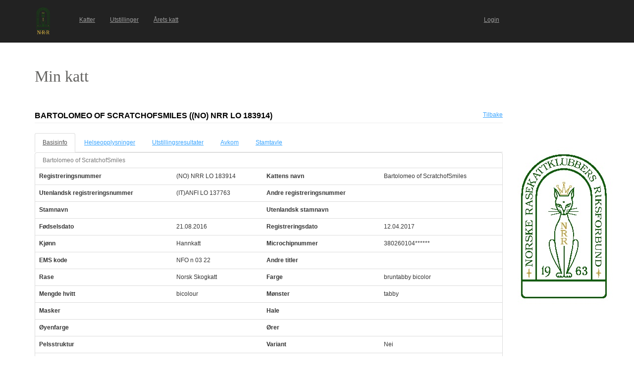

--- FILE ---
content_type: text/html; charset=utf-8
request_url: https://katt.nrr.no/Katter/perusnaytto_kissa.aspx?id=146692&returnUrl=perusnaytto_kissa.aspx?id=158478
body_size: 86526
content:


<!DOCTYPE html>

<html lang="en" translate="no">
<head><link href="App_Themes/Default/Default.css" type="text/css" rel="stylesheet" /><meta charset="utf-8" name="viewport" content="width=device-width, initial-scale=1.0" /><title>
	Min katt
</title><script src="/Katter/bundles/modernizr?v=inCVuEFe6J4Q07A0AcRsbJic_UE5MwpRMNGcOtk94TE1"></script>
<link href="/Katter/Content/css?v=NAdJiCAdEHGkvAyhISGtrHuwWK503bJYevfBVESxgSY1" rel="stylesheet"/>
<link href="favicon.ico" rel="shortcut icon" type="image/x-icon" />





<link href="App_Themes/Default/Default.css" type="text/css" rel="stylesheet" /></head>
<body>
    <form method="post" action="./perusnaytto_kissa.aspx?id=146692&amp;returnUrl=perusnaytto_kissa.aspx%3fid%3d158478" id="ctl01">
<div class="aspNetHidden">
<input type="hidden" name="__EVENTTARGET" id="__EVENTTARGET" value="" />
<input type="hidden" name="__EVENTARGUMENT" id="__EVENTARGUMENT" value="" />
<input type="hidden" name="__VIEWSTATE" id="__VIEWSTATE" value="Wudh8aqPj1ivtU2TUdqDuKfjgIUug60ArZivBi8gjUpGfM+g9kREvlJH4y668AXnmC96w6ajTWEZJ6GFVrd+i1OtlXe2Ah2fl1WIidGteU1KEvhi2Gcd+Hi3uT/ZzMG+R9zd7lv1B2F3PFE8jEHM9h2oW/[base64]/wUvpHLkj7bHKwE7mDk6QV8g1PUJYNKOlNxtRO20uXyhoxbhAmiBiVlaSu2v44dgdT1/Uc/i3edb9X45/iHVZHkkbHFyG7Uphjc3fOX5chpNYFXJ4dInJDv2ht1yziKq3kKL6jMIjseRbeZoE/[base64]/vvUKeiruYDYWlqNfNYqr5TEbJKCGOewURgwZ0vE0QoJ8RdIGn8w2JFWNCi681VXTMHkS6jOWIn5nXdVVJpRNeD9VTR1XBJ1VErLRBxStg6wYa5rUTfN3Z8WeUETSUZ8Shk7EbHktVM1KvFat99c9uRmqzUcwkBj1aCHeZI4u0ZM/eROIDmpJGv2sISr/QqR256mWkRle7rlIqpJ63LN+IXUyU3Jzf1ZkMJcS10Veqiuww+mEx0ZsMj7TT+Slfnu3U0V2o3ugxBTh7J8gQHCZj/pFDhFFxRMfDZ1S9I3WAhBwZPd9RE2F4XMEtu9NZvS2oUNKcY90bQWp+jAkgnqe7K4XGuOgD8rb3sp6YTlipWtrXYDLMb2M8vYpIOCw0f9POXYeQf1IcTeihcG1XHn7c4hzB7Fc8NbTnYmjKm7ebExpcvEuyAEm2z1z4z6czXUK2j5DSUMKY/4Br5DqQacX+akyC0/3wplY8wHZIWynTwgSbfiL2xvKsCEvUyHp6v+3IaLq/Ud+wBzhpl3gE/0RsCZGlDrzmha0pzjxt8ctPx8s/XaZpouZRl4Humm4ra1Y2jaqwFpDkumtmhZmM44tC+Mmzt5xF623s9Vb1eRsGmwkmaQSKK2WSwEqdwwqn8ZCKg4X5W0EFFnvEU/[base64]/6v66GkpUULICzFW9Srzs9fAHON7bigLnmNTEItW7Gw+EufrcC1SldrYtXPk8QigQjFQAUC9lXm/p9pjidhDQ/4LAkg0XFgQ13Pf7N11ccx1oDtfnN/[base64]/Jp5HrJu/7LE0h+IF3rC8GNCbrexmenGVHeJXrmlYYz5ezU1OawczRWT7HD+EXsveW+lsNHwVQjNTp+cJ7nd8YVQhtWmplTeVSHHq9lhjeep+Q1qfxlXWyDLPR0FRrFFIS8KjhhsTx1wDpzVxCjuuzMJl33sGzis8uhzvvv4UN2ftLwTnzU5g7nGq2tEOqJufyH9v0CeoxiA6V/mC7qkyEePGQVmyO0bkYdBM89RBI7//E+P38oaUSEmzvxZIjMi+SRc1pFZD5Ia/Dj54tHedoCBsi1GC/P431FLHPEONcPiLlPudKo8sWOw63I5eGIBQNgGr52JDRAH5qlElwysrOIPmCokURXoiuTEz8L1zitfDtWjzj/iVGQpq5xx5P0r46BHmYQjxGl8ZRwYO3p7nbeIrYltWxVHE5Z6d++qcqmjU6TbzBJ1DsQ0X4giAOn81/kA8un7I/NUTLqwi5DPmx/A4wJjTHl/wI8CFgNkV8pjGq+Ww6PNjTL7JEdz3bBfVEtrKNa3OVZ4xyeb0Q9Zu66FO6xOkQY7pHKaHNlTKm3Wfa6XBgUKMIcLMEakhXRSj9pyAjU45al+LV+F5HcAzJ3Ddw7kJMWNlJWAybMc8k8H2+WC9wtciQeN2qub40LA7fk+JlH4gbRjIN0dkYam0UuBF/ku99edS4WSjQ3SXzM96+NX3jlSJmVSIFATUCzgxRCfKBmnGLNX/jh0WsTHtByMkmT3e/flNZrUc6H2ElSXlo6o+ZA8T2sD6yCRY9IvN0MgYNTDEf1wyhI5LUfKJ964D+UGPH96Y/DQDu5xk6uD8U4ZP6pNVtIVpxrMxI2Pnv+NAHtHnl36DwdQG4NVA3PXw0xOZIWiqoUxdw0zf//eFRDmFQClSle7hTAGbty01EuusCnCUAYowcaL/[base64]/MBSwvSr+9IUgrVXsxyaHfQRMdORwHU/IwVVmLbFhakskLjQzV4jTmsE5IMThT0z8kYJWgPFCU9F0rNs01YNJja7cAvwlIvzestf26Ec/XM0ETzVPc9q1h2Abvb83mFKv0uBFUQqxtQNc4DvNOpBR0S4u9tfSD5PEIaUy94NQLIPMYnTP730IPjNcfJ+KAQUXzC37d+CxkVBSULw/J4wy1cy1xhtR1g8T8uCDukkguCVoGL+U41tAJk2FvtdDDEMkSolE7/0amIEuqfe/nCeWhtGTUttxCZsYKFynSx71Lz8Cw5ozjOMNF0vwIiyMNpdxBwp/33cXimXBGzKsNDGzCPjp1GOJ+SQhy5cLao7lvQqDRw5UBRuAreIolwt1NdRNDmdgkfJvXCd6JAyeJZClkaGK1J1rFCAtSmhdXPqhv0TThW277I/lta7ZGfT/XuaOsUHhNESdguFnE7uc9bdKwdTJDHPLZ3JYLare2gyjdeXvmN3f857xxRU+rxkkRriJb8Pf7kfxtjpkL91AVTr4dgXSET3VXSviSD/5vwg9qiP9HcJgvd49kPJbIsF9eXT/sraeReg+xdIxsQ3suQsadD/89stKfg98swl+jJ01/s5pm2h3uMSLCdavbOW0ouJqlap9MDseRjqNwFQowACvoIF6K7A5gZiPnBSvw5qxCgxTcpIBMWy/vqTS96fdDvhdI3iKiawdlYLitM9LqB5STkMYNLyEAXci9/ozfDAY6Oxyi1w0d2mzghSK6bwEIsoBLe8rETSPVshmlT7yS2wU7UtO2stXOhc886xH6kpZqSmSPNtO2ZsMDtKxEIIIF42Yu1hCW0A+6ccuTwcnuJwQvwQEr02HxIXeGNhdcOekEXPadJ4eoo5SSGJM0Ni3mxobakV7wjVT6zbLMYXEsd51cTbFSWg0+Y0Ukh5+xcBP/308r6s3N1bRihQI8rtaCm04sl3T7XskB9nFW9CGeCROaScOjsoWOe/fn6LLcUzKu9iVjOpPdu64PncxgQBTpr1AOgoYvJNHUP4h7/5tA8q/dEPqqnik5N3J1JK465snUzfp+Qcf6DDQweED3tWqjsqFyYlQvdH2w74AIhwg2XinTbs3qT9jpWwxBDpL/o9WB/TwDy4PIFTpdXeqfLfh72STQjUEcDjpNDIGwwZ0hzPcNbybwbmGwjUtHj2u7YOJVXYfkUWvHj4Sgr3H46GpaWaqJ8cZOq2lNOxzXW5WpeWzliwNyMofv9mr5nUVPdY8W/84bvFiCUnJHCDI9kr7qWPJX/Ipa1j536RLL9td3fWoc9Uxw92tK55XKheCrRQdRGeCtBHiLze7rvAaQA9Fn8d1n7O9DEtbmHwJ1M7X6C7t/CW4Ix03/D2ndpcMCN0T3JfFj04Mk/Arx0xqcapXqZc9i0MxahkLNAUWzm8pPjtCTR2wXcfImKmHaWTZQ1XbhqI33qO3S+r17Gf2E/6VM+6j8VT96L3mcjOhnoxzQsjGSMkCJXlJK1LQg/QMwxw+czoKz0QGo+d8OMtIvBEEuLuHGo3niydyT2jI3V5mzHVPoM2THgFN39wPtoDMQ3T3e5NzmTcNce6Z75MFveq7RE2HYyGzuYBnCYNep05w+mxjduuV4N5xEFA60D/ekYDLGnKiFHwZLs2Dkw7XoczYMiJJM7d9JBGkxvc6/VXH2HzdpQwrQdVKG2K2XhMnTklM0xZszsd5r72s1PCU6SHjEh5QdceUmmf3fYzWXqH6KmTeO/Cr8jV0ymAk5e3qg3xQx/D3Vym/fuuBe9MKtigXEg7Sd0Y3gy2wWqDMyF9roI9PzzyOWqlieHwUDiCEwYnuSb4hGznMZNOUcU8K5Gf/o5rCAUS/[base64]/e+GABKHFuPscZgODLACdboFWFfOctzcsCMpMr2dEqj5xoA1zAZJVxLeZpXy7cMDXCtDmyjECKemNtb4msCEJn+j06kWa7O9/pjeEdbEv7tsnTyaeJ+seofxgCfzl5E+Js0P5PvkxZRRbMEbUTttfNoRkjof1r9YwzA/tzjDzpsg+7nJg4FqTlJjhCRPfdwoBZ93Zt/l/y+yGBbEC41oP4crbkxEPDQrH4rbzBgzhin1knv1jovZkVzXNThcLQFS6Nx/mumbONiRCF2549mW5QaNO2KLGGRwpQJgjRnDwUrb2KEQqeCdRzmU8Uk7AXGafUYADWeIYmywIBbx1jP+oXL51c/zjqDxbiMWXtbEsmhXO5Yseqad+yeCMxbeo3iZg5y+we6n/6SP0ppYX9te+Ms1Amb1gFqadMCf7gx7cqAHoJ8ss8XA/2LwOA2b4BtS1SHki7oLuaFF76eMDJvKvkTd0EmJUSeKP4NwEEYCICmwV1Wy/HakanVoGSo2NkMyGboONe3UCM5WFYLhS75IELlanTqwjU3yhtIZoNMI+Pp+t37yCjJIS99b9HRm83alzUzKPe2KvvAONVYvv2mmIVwKlOP6s8/SWB+n1V3S2DB1sWV8MaUMev6++0vFUGSM/y0b7ZdXPZhqCtixD9qYLRZl8DVPbPe5QCgkC87/iw/TvaFHWzNpnQn21tx46yKzEf2djNuFunqKe2BZIWRj/w95t3wx5C3OsTc4PI0IezDPGL0Eig+Y1mtCh6jm4WRbkOGnZSaHjLpuQ5jNLsKUVMwDplwFKUhYnn5DAxmaKT4CM5jKNknCpkt4Pd18d3u9tiQfZuRKeGdSiMc3ucfSRvG+iko1TkLMV0TPCGC5uYFYGR4AfAd9a7KPPJb1AYIlICH3Ecp3+fD/GdHD11YBr7fA1eooh5jV9AyGf79IEfS918149nCQoRRMSH8/VLnsFFCcUnqvBRBM171+dKMHeDE7OOkk3Gw4boxF0A5uCJJiL4gT+kplUFQAWoGJwHV0vjoSo+BCr2iKH1sVHVR8inerRlPjpUItGH4vMtz4R4sRfhwX8S6HY7y0ih82zQLYQh/NDmSCyFVJfGRsSaQXPSy6h7EJIyrdITIo4ryBEZnxxQrbQca8FJa7Kwg52v5cQyx8DCDcCN6HEFZ6T5sWoZKgJo7VBvDsphmSZZgKnoEMLmQosFzwMjkQk+EI9KOpj0C2ZIKwPFFDg2BHcgvEqGlxwjbE2gB/b0CgZLpX3y7wShn95q8JhOM84SkXbonunOaRbi90IzgN17ozHja7FfShJIeurPdVIyhGeknZYi81YJSmQSxmS/+dSs3W5jz+wTJAulstp67Fpk6YSznFfBUtTYhHLi78i9//IDfMRbXMnlaUwRNrR3XYGKH4I+KVKroyeyvoxwZGCIzuOHOHCXlsTICalYbHHFpACJfgyQPN9HTVxPQQvD4K9umoJEHyyWV4S8UmNpmgeR+B8LBTTeNSjrbOgpxy5Qx0Vz/[base64]/[base64]/wqpUhxVK/Zs+dNTTFTSJWIoZQnXRKzmofxmWWXB4QXtWufIbJxxO7odrYZMarPAFZ7RNE5FapBI1I4FvElLpIfAR3MOAHYbbYX5eCHxDGFYUkjx7rkrydlS3/uv0i3qN74O+t/+6THh99VSJvif/kyW48DhKAQZNmM7BrYBbB68EQL4L2mIWYxTs0jEXySeffIWsZ5HSMvTVVoBWwcYCetp8xolZo7csf4BZxFVHgoh4abxJ6xfC8CA0Re6ZiNDiWYk+eFGFyHOZEgMyx3KFqEESCb5fvjBtrLRiCIYCVQC7Ibgr8upR3tEVzFzFujK/cwNxPiAC6J+mmJGO/uqKs6Lq9y/EH15wX1iCb6won3STx1ZAdbPyOBO1grnPhAjuPX1IleqHEKMQiBLL4/EGszqOBJEGUceKkuKOgVUqCRHCR2o10FBHEYvd5KuU/LIBKfbkFekgSTzfcDRr+xGw0ttxs/mJICD/4inVwGBeTnnTktPOheey8Iz1BMaC2iz0IXKiF15bL/u5bhErdjoVgyZw3xrhDCHzVCu3yKu2+R67je0D79Zn+NkBhWGo1Ye96jJ0WdlbwY6MF+NYl3cqtP3e0OGh8O3zac0xeuxkAzm4ZBoeRRXsqnW5XTGtFnHIg6i0+WeDGoB/qaHzR/V+e0lWCmacyQkLejo6C4uy4/iK/w8K9B0VMPZQV4J6/[base64]/1sfyykphl/MXvehfDkjrGGrHPx50U/BZUOAFxIYmhBzXm4V9KNH40nFry65RCg2+L5CGTMv4dl4qUexqK0v00cbfLuBxH2uK15ql6KE56fhPQkCBztCS+z/joHEd3hyhJMfLT5/uc2Z7LCLUacKdSeWOKJeVpbo4Gdf+Xsp3/8c2hVy4XeCV3cosAiXXqd6EdaOOgYXT3TEN1WslZ/w+VTnrJZC+sPATeIlEHgapCKL9rx4hcOAPYw5Fo5DVmICsY9IbcQo9zC+rj6J1l2NTGEtByGn8CcIoXrMNES/iEFhd1nQZoIAjiyyISkjS+1SX/[base64]/93mp1UaTOZwv1NUyMsbKlnt1Iq/V9cRUbKFMK4vTYKr2YyeF/uIl7daXJRMvsWPBDyANUwfrZiuN13K0q40VtFoeRKYTj2OZTQCADCTRhNLNNKb4WW93ef0bF4wNvRger/Sa9BVatWlmq6J2Nxmzenf1gvi08yZ7NDH3mpc3S97ucG7lk2sHL3ld3/3+Cx01oITs13ZICcrHu2gP7tTqEdaS4jrqB+ghCIqxg5YwkVcfhO4Ft8QoDX6BIjRKjza0b8kkJqEyiAJb3FW3HiKnt+uZnJYOzNQ9eLoH0m1OxgwoWE3Q2zbzbfymN+y+bP0C2+rKw/fJ9X6AOnJBVlLVnrbYgfldXgCdiTk+dsKLu6WLKR1FwjBssTQgaqGuxco8pZzbTh7UGlCzJRaUdBDUmzagOaom2YEQIGVvR9Xi86CPXEVzwCuuKmPtIGRrv/grX8rBunU/5oSwXVl2MQ8WOJb2P0j+jLAvEArHEw3dsZuBElnraGmEkI6PA60sa471i8fBlFTn1Zacr0m//d73qpSS1QDrVfeck3gnRCp+jjA5dc9OU4jufrSjezuIFAG/DfoYNXxOkc4qU56zUACQYG7Er1I5cK5ZF2cLtReLRzAnwVoutUPDoBZNrLLD7qN2xaPBmnGeWj07Yob4BimaNNoc99M7RXbYyAYHxAlTYwfssrTkY8R1rA2o1GgIIRcESck3mSaNzcykOahWGq2eaj6yckcww7wSL9BRQzpr/LdHyXY4OL8wlezZhavBM8NJzyL7MIxe6Seq+jEI/[base64]/k3wZ3v2fVhO2Ms8A4e9akP6zd13DSgF5qt6977srLRVXSE/eyurwkNmaDV2ZDdIOK3yaKJvSR3s0Y+Rz08lxtUeFl6kQafb0PvV7puM1rNnT5+0jh51brf68W4ikWegcnRqs2JwdQfg42Kf7EphAc80ojWbc55dw14dGiQhpMTEF743znu8E7Upqo8bk2N/Do5v+Pyvb3CvbhICwGnR5YzR12QopvRC+KrWqfk49cVUEMnucWNywB781lf89u1F7qlU4IK72FujY4H4FAKv+yOgk6XbyMSgCnzIxSBBBhkT6Httl6s/EI3BTj2xOBe0I2QoMF0DfC9N4CbEhSbeBEkZ3hYEu+wJeu8WojKXl1I8kiYZzl7/lH5hr5srFwm1zMI47acLRz189IHb9VzYfbsmPOcBb2ZIhNtugAF52b9nYc39P/8HF6PArhFJqAZAP9vetu5SWvpUCoTgvb/DmJnlqEMKgyKtEK99qa5npcZGfNRpmQEoKEIT4syFNU46aQtyLzl1m0yHnw0+iNRTX01xDUrpMjirBpKK0ZNeUeqhpIsnAvImDmmQdRFY4PGvQ8BnD0gl7TNIMTAOGU68wBSmTw2oix0fyyFL3evy8EaOra88z2NlAePRItsyV12iG2q7ax9fPI/[base64]/SwEBPnwCQNxWFxmEgtjgv7Me4zesoS+Azay4CPAwWTp40Ie7BmGmgJiZ7O9nbYhhBX510XS/[base64]/[base64]/f+BsgbUZ1nD/Q1i9qfuAkuTjfnleHd+ovuGDVd9A9GDIxUIeBWxMkwWVWjOPKleXIzPLlI/ORPzb92+Qii/7/Wf42vG1xGn5NXMcNrsMTYVw0BsEjbdskwow6tDn7F+yeCWn/N13DzyXUNp+DKDsW5I5frTlv369xrPjfqfwmNnwmooxRy7SEvaH+a+YrQFEadT5Nj6iXiCXUR1ngOwlFGwnaiLlzC7jX8d+CGbqnUXx7Tm2UbvuwKChFykUfwxO5i76evURsGKTA/i/QVi7Ejs29FdFRHi4dOMcondfJTlymtSoSE+k0Fpm3pjyNbvA1PxBDgkRuwbXxQgtBwg4HERJRqDfL9N/or1yoKFlqDmaMHLKVlXioHb80zN+/5DO/iPnwE8rEMkxgyXDSCLd0aaiU24bf7fZEQN6e/dDoUGq38MtLiLba4+gZuSqBB4DOFWveSOuyIBzxGyioNQL3Q63UcGIKCCkBRFJvP6x1Rn/xXOnzUpa7XgjIkGmVNBYW9zAm9VoI+KZ8R8opJL2xJM3IjjiqkoITN5Vo5R/hT+XaEQXUXkP9nePHbM9Fxyg34GfbfXvg5QP05NjY4AVGnzi3hDmyftg887NPbmVRFSPSsxQp3kztgdWaP7EF3o8ZIMQT5+fmF1nqomb/xC03JTL/fkCahE4K8WH03m6nB5D4UuKoJZEpMt5Yq6CAX8A+Ufps6HcZn3Nun/ld4eQq6WAref7BqyCqSvMfXupmdWKJNDIf+rtFEfvDA797kfy66E5HL0GtqGcp7yEgVyVnR52D8+gwUcIpIdR3SmxSBc5QIX0HD65DohwqlHbg1IVeHLymernXIvAWqUcHeYshJ0zkoUg11yQYPiUDnhKr6AbMwjYZ7YMKmC19Fk8MdXW/W5i1guzpVSIDVwGQonbh68TjJMX+NH0qdogA2cgz1ZtD3Mn5zfP1Qg3fqPw7wJD+jmj5DG9NE1ZNpDBdBslw0gdujL3VIBoA5xsxFokP+oXmjJhqwVt/oudzZKWvm6/oEsUJi+TwoU9CrkYPIPZNVRfrLqzU/ICHU3anjETF0ZmMJD/0M0jSPr+rlijbU1FmCqa0GcEgImkDmqq8WPbVuK1HLH+zBZt0616j9fNuidoxwFkLIDxkD7uO3hvlwms7eC0E3eBmY26B5fLMBBAyr8jANS2GMwpXj0L7a3wrkZZqFvvkm42kkiZL6d2jj+BBekP/IdoBSJCGXF2ALJxoRZsglTPGsQkuTZubv+yRvoNNAwJDc67j8SlSB/[base64]/DtFFRiM/sSg/rFV7vjaUl80JEuo1nvoQwsBtQLJI99JBdQ3+Z4xhzZt4lPpOZC5z+N5u2dln4nulh83TZ+RrlIROtkjuacYd+t3YiJ5dTmRaC9jKPLMe+W5uQbsCk+G14isSkV0Zd90Y3nhjIdEg0WHKRdrtmEvFo0MXDcHcNdsDeBe5uqOkaZSZRzXFmAMEpkeZW0/Rgfeo6wAPkSr14X15c85P3W+h11hC9rdfYMTC211XyK/QJpbKoIPtkeLE/KdDWWrdAPFmyKW9tTiTG2aoNO9VMEs9H358lmo1luREbPWd6LvFsfbPl0L9i/D7VUznWFfQwwkuBvcgdSajZPYV1GzY8cZi17An7hxqdDftsKZxcNZjiQ1GlIeCf2un9+Eq+mi147Oz/SgqGXAxZzlyagkiUy8Tc+kL8HRHp0l+R8h2Vqr9cfEQfatKUBNzd2fnOoKU1ppvmncKyLfsdOAy7xEG2PqsDQWlTu2sLO4wXEiilM2HJQhttKL/[base64]/ktd+Jx3JlG0kgaatUTtShmhy+yNNPcNAXUcBcEkDiIfztLJ+eic3ue20aBuBPMlURy6DAmxnQylf4HTqITzGlYRS2IkCBTPVrMJvNoaG6x4a3hShgq4q9kgRJPprkKWYqmdz/C1YX5HDjXbaNrBImHL9CUiL14zH13pdlpxpcnTMSV/btk0Ladz2UD9qcd9Ysvaancc7LpB4d9huxdgSw/1bkHKtZ3J4ePIZull/TCfI/h/tM8JyFsJPEqhlOCbQ9YB8WqL/HweRlAGuA/0ncfH6m71YyprdTvA5HjEqkRWjj/Pih/2AKimqyb8Te8Kvh5ib25Y/cUBN5MQEvJuriyPtyUYR/sZLrvEW97uNFHq4nA5XzY2tNKWkXdYGFZbdq5zSKQWJLSmtATWmvtJR/ytdffCIWE7pt00dVmYQ4X7YM06074zmJOH9IXHb58wpIvcdKtINqtvIl+0W5ca04kJk4YjhBrGivi6AHaLoeKS3KWi8XB9RKFsaMyAH/lqZvX6U80v9T9/YRTKuOcIbdZneWV+GEkRitX1nZModJIrB/Li0bdWes2LkcIzxsOilCcLiHvos+Lixp46MMqns56qhXNuYEsEZTpMq3cR/[base64]//Kn0WgJ0u/nk0JdhEQJBoW1Ocp6bDpksflAGTzDSbUDqA74cWycOQpufsLvGbEcbkj+fTgViueBbwACyj8XWA1Dr8mdV8jwVewG+E/DA4ArPVtIJa62GtJY1T8tWqNN5jgcWMRJbOepuDiydye3mWvWXqSCnWtbVe8SveGdU6D0f3oN6qMDbMATjS0Go/wQqrV2qlww/zBnv8tL61x+xGoKWOy3tT/Nthc10/j5LO2DSdk5Qf8x/fK9GITrLMxRgTEAaG5sKM4i1hM5/Es2bDPkza+PP5fyeC4DDZd5sqr3npdx/I30VarTbM4kKiMwXWQvD8CmTWWRuOEJTuOfBMsDdOlnqSGWhYfOM3Iyt5BP0OlCTZ8KNhulKbhWQ29aRNuM+fiosE5v3m+MPsopaNV/872SmocWlahgdw2y/lD6y6so+W+HeSQ8kvsz7YKh7+WR9UOfdwwMdgYZrP8AID6z0uk/i2l3Zn9z9+fPXHv1PPZDuh01qXAfVfM+IaXK+HPUte+0lnJDpqQXZS6E0DwsHhhNVpMHJZvc6Xzsl4FjBEwFYtssvUAykUgRsfvU+VXwYK4Q6mf3J1y/eaIkKAXVU0NSO9WrM3M7uZl2wwyJF8/6v8GQl1we0szQkpff6imYExKH5UrvWSpqUawR5xvEqpEx66m9ZOhEblXT9wlEFMI/u9MBu1hGHAjw29tXskEumgqJM0jAbOOEfy0aFy2UoftSUtq/3w+PsM2cwwqHOp6eZM7H9WWJMQy+wDMPPyLrtFxBh7FZm8+bkC7dcOYUq8Ul9vl1HQeaJv4SPaKbP/PYEuba2jf1Ua4FlrijykCgv3wloVS4FWTQ0rS55AyoXVH9D2X7K0kV8mXEYtZgqWk2ggKUb0z2rCNoZu+3LS/C+tB6sRcXHHYxesaAMrhzmc4RNDbZ" />
</div>

<script type="text/javascript">
//<![CDATA[
var theForm = document.forms['ctl01'];
if (!theForm) {
    theForm = document.ctl01;
}
function __doPostBack(eventTarget, eventArgument) {
    if (!theForm.onsubmit || (theForm.onsubmit() != false)) {
        theForm.__EVENTTARGET.value = eventTarget;
        theForm.__EVENTARGUMENT.value = eventArgument;
        theForm.submit();
    }
}
//]]>
</script>



<script src="/Katter/bundles/MsAjaxJs?v=D6VN0fHlwFSIWjbVzi6mZyE9Ls-4LNrSSYVGRU46XF81" type="text/javascript"></script>
<script src="Scripts/jquery-3.1.1.min.js" type="text/javascript"></script>
<script src="Scripts/bootstrap.min.js" type="text/javascript"></script>
<script src="Scripts/respond.min.js" type="text/javascript"></script>
<script src="/Katter/bundles/WebFormsJs?v=N8tymL9KraMLGAMFuPycfH3pXe6uUlRXdhtYv8A_jUU1" type="text/javascript"></script>
<div class="aspNetHidden">

	<input type="hidden" name="__VIEWSTATEGENERATOR" id="__VIEWSTATEGENERATOR" value="66E751D4" />
	<input type="hidden" name="__VIEWSTATEENCRYPTED" id="__VIEWSTATEENCRYPTED" value="" />
	<input type="hidden" name="__EVENTVALIDATION" id="__EVENTVALIDATION" value="2rVRmp0oDvH118E5qxM8aIgVCfClErnHg/uPNRmzMd4pXnRoVRr0Ya3xV0urkxID11I++715Kj5WCy65M0HML+fzuc/7YzjOD6GnXnWGZ5I9YonOOxbEjDhpKZabZBJn3mwmk+kxOVy26ty04zpfu/+ViMiAxwMs2hW5/1GC77sVXNBetShNjVrIUxH5bI0fA5fPw6O4Nlx+VTJvEDEBNZvVU2d/xp4LtJRqZ+9gCLqYB5nWb3kdTp2mtxuV5BuQxqOaGnRQGx9M4QkRClEk0S27CxfTHEju4cM0YsiF2ls=" />
</div>
        <script type="text/javascript">
//<![CDATA[
Sys.WebForms.PageRequestManager._initialize('ctl00$ctl07', 'ctl01', [], [], [], 90, 'ctl00');
//]]>
</script>


        <div class="navbar navbar-inverse navbar-fixed-top" style="padding-top: 15px; padding-bottom: 15px;">
            <div class="container">

                <div class="navbar-header">
                    <button type="button" class="navbar-toggle" data-toggle="collapse" data-target=".navbar-collapse">
                        <span class="icon-bar"></span>
                        <span class="icon-bar"></span>
                        <span class="icon-bar"></span>
                        <span class="icon-bar"></span>
                    </button>
                    <a href="./" class="navbar-logo">
                        <div id="logoStyle" style="width:75px;height:55px;">
                            <img id="imgLogo" src="pics/logo_nrr.png" style="height: 100%;" />
                        </div>
                    </a>
                </div>
                <div class="navbar-collapse collapse">
                    <ul id="navbar" class="nav navbar-nav" style="width:77%;font-size:100%;"><li><a href="kissat.aspx">Katter</a></li><li><a href="nayttelyt.aspx">Utstillinger</a></li><li><a href="raportit/kissapistelaskenta.aspx">&#197;rets katt</a></li><li style="float:right;"><a href="https://katt.nrr.no/" target="_blank">Login</a></li></ul>
                </div>
            </div>
        </div>

        <div class="body-content" style="margin-left: auto; margin-right: auto; width: auto; margin-top: 85px;">

            <div class="container">

                <div class="">

                    <div class="row">
                        <div class="col-lg-6">

                            <div id="title" style="margin-top: 50px; width: 150px; height: 50px; text-align: left;">
                                <span style="color: #646361; font-family: Tahoma; font-size: 32px;">Min katt</span>
                            </div>

                        </div>
                        <div class="col-lg-6">

                            <div>
                                
                                    

<div>
    <a id="cphAdvertisement1_mainospaikka1_hlMainospalikka" target="_blank"></a>
</div>

                                
                            </div>
                            
                        </div>
                    </div>
                </div>

                <div class="row">
                    <div class="col-lg-10">
                            

    <script type="text/javascript">

        $(document).ready(function ()
        {
            // Default tab when arriving on the page
            var landingTab = "tabPerustiedot"

            // Check for #Pedigree hash
            if (window.location.hash) {
                var hash = window.location.hash.substring(1);
                if (hash == "Pedigree") {
                    landingTab = "tabSukupuu";
                }
            } 

            // Get tab at start
            var tab = $("#cphContent_hfActiveTab").val() != "" ? $("#cphContent_hfActiveTab").val() : landingTab;

            // Show tab
            $('#navTabs a[href="' + '#' + tab + '"]').tab('show');

            // On the newly-active just-shown tab
            $('#navTabs a[data-toggle="tab"]').on('shown.bs.tab', function (e) {

                e.target // newly activated tab
                e.relatedTarget // previous active tab

                // Save tab to the HiddenField
                $("#cphContent_hfActiveTab").val($(this).attr("href").replace("#", ""));
            })

        });

        //$(function () {
        //    var tab = $("[id*=hfActiveTab]").val() != "" ? $("[id*=hfActiveTab]").val() : "tabPerustiedot";
        //    $('#navTabs a[href="#' + tab + '"]').tab('show');
        //    $("#navTabs a").click(function () {
        //        $("[id*=hfActiveTab]").val($(this).attr("href").replace("#", ""));
        //    });
        //});
 
    </script>

    <input type="hidden" name="ctl00$cphContent$hfActiveTab" id="cphContent_hfActiveTab" />

    <div class="page-header">
        <div class="left" style="max-width: 100%; float: left;">
            <h2 style="text-transform: uppercase;">
                <span id="cphContent_lblNimi">Bartolomeo of ScratchofSmiles</span> <span id="cphContent_lblRekisterinumero">((NO) NRR LO 183914)</span>
            </h2>
        </div>
        <div class="right" style="text-align: right;">
            <a id="cphContent_hlTakaisin" href="perusnaytto_kissa.aspx?id=158478">Tilbake</a>
        </div>
    </div>


    <!-- Tab panel -->
    <div role="tabpanel">

        <!-- Nav tabs -->
        <ul id="navTabs" class="nav nav-tabs" role="tablist">
            <li role="presentation"><a href="#tabPerustiedot" aria-controls="tabPerustiedot" role="tab" data-toggle="tab">Basisinfo</a></li> 
             <li id="cphContent_liTerveystulokset" role="presentation"><a href="#tabTerveystulokset" aria-controls="tabTerveystulokset" role="tab" data-toggle="tab">Helseopplysninger</a></li>
            <li role="presentation"><a href="#tabNayttelytulokset" aria-controls="tabNayttelytulokset" role="tab" data-toggle="tab">Utstillingsresultater</a></li>
            <li role="presentation"><a href="#tabJalkelaiset" aria-controls="tabJalkelaiset" role="tab" data-toggle="tab">Avkom</a></li>
            <li role="presentation"><a href="#tabSukupuu" aria-controls="tabSukupuu" role="tab" data-toggle="tab">Stamtavle</a></li>
        </ul>

    </div>

    <!-- Tab panes -->
    <div class="tab-content">

        <!-- Perustiedot -->
        <div role="tabpanel" class="tab-pane fade" id="tabPerustiedot"> 

            <div id="cphContent_perustiedot_formData">

    <div class="panel panel-default">
                    
    <table class="table">
        <caption><span id="cphContent_perustiedot_lblNimi">Bartolomeo of ScratchofSmiles</span></caption>
        <tbody>
            <tr>
                <th scope="row">Registreringsnummer</th>
                <td><span id="cphContent_perustiedot_cRekisterinumero">(NO) NRR LO 183914</span></td>
                <th scope="row">Kattens navn</th>
                <td><span id="cphContent_perustiedot_cNimi">Bartolomeo of ScratchofSmiles</span></td>
            </tr>
            <tr>
                <th scope="row">Utenlandsk registreringsnummer</th>
                <td><span id="cphContent_perustiedot_cKVRekisterinumero">(IT)ANFI LO 137763</span></td>
                <th scope="row">Andre registreringsnummer</th>
                <td><span id="cphContent_perustiedot_cMuutRekisterinumerot"></span></td>
            </tr>
            <tr>
                <th scope="row">Stamnavn</th>
                <td>
                    <span id="cphContent_perustiedot_cKasvattajanimiString"></span>
                    
                </td>
                <th scope="row">Utenlandsk stamnavn</th>
                <td></td>
            </tr>

            

            <tr>
                <th scope="row">Fødselsdato</th>
                <td><span id="cphContent_perustiedot_cSyntymaaika">21.08.2016</span></td>
                <th scope="row">Registreringsdato</th>
                <td><span id="cphContent_perustiedot_cRekisterointipvm">12.04.2017</span></td>
            </tr>
            <tr>
                <th scope="row">Kjønn</th>
                <td><span id="cphContent_perustiedot_cSukupuoli">Hannkatt</span></td>
                <th scope="row">Microchipnummer</th>
                <td><span id="cphContent_perustiedot_cMikrosirunumero">380260104******</span></td>
            </tr>
            <tr>
                <th scope="row">EMS kode</th>
                <td><span id="cphContent_perustiedot_cEMSKoodiString">NFO n 03 22</span></td>
                <th scope="row">Andre titler</th>
                <td><span id="cphContent_perustiedot_cMuutTittelit"></span></td>
            </tr>
            <tr>
                <th scope="row">Rase</th>
                <td><span id="cphContent_perustiedot_cRotukoodi">Norsk Skogkatt</span></td>
                <th scope="row">Farge</th>
                <td><span id="cphContent_perustiedot_cVari">bruntabby bicolor</span></td>
            </tr>
            <tr>
                <th scope="row">Mengde hvitt</th>
                <td><span id="cphContent_perustiedot_cValkoisenMaara">bicolour</span></td>
                <th scope="row">Mønster</th>
                <td><span id="cphContent_perustiedot_cKuvio">tabby</span></td>
            </tr>
            <tr>
                <th scope="row">Masker</th>
                <td><span id="cphContent_perustiedot_cNaamio"></span></td>
                <th scope="row">Hale</th>
                <td><span id="cphContent_perustiedot_cHanta"></span></td>
            </tr>
            <tr>
                <th scope="row">Øyenfarge</th>
                <td><span id="cphContent_perustiedot_cSilmienVari"></span></td>
                <th scope="row">Ører</th>
                <td><span id="cphContent_perustiedot_cKorvat"></span></td>
            </tr>
            <tr>
                <th scope="row">Pelsstruktur</th>
                <td><span id="cphContent_perustiedot_cKarva"></span></td>
                <th scope="row">Variant</th>
                <td><span id="cphContent_perustiedot_cVariantti">Nei</span></td>
            </tr>
            <tr>
                <th scope="row">Far</th>
                <td colspan="3"><a id="cphContent_perustiedot_lnkIsa" href="perusnaytto_kissa.aspx?id=146693&amp;returnUrl=perusnaytto_kissa.aspx?id=146692">(IT)ANFI REG LO 2014/348 S*Just Catnap's Orlando Dirac NFO ns 03</a></td>
            </tr>
            <tr>
                <th scope="row">Mor</th>
                <td colspan="3"><a id="cphContent_perustiedot_lnkEmo" href="perusnaytto_kissa.aspx?id=146694&amp;returnUrl=perusnaytto_kissa.aspx?id=146692">(IT)ANFI REG LO 2015/416 Aletta v.Innland NFO f 03 22</a></td>
            </tr>
            
        </tbody>
    </table>

    </div>

</div>


        </div>

        
                <!-- Terveystulokset -->
        
            <div role="tabpanel" class="tab-pane fade" id="tabTerveystulokset">

                

<div class="panel panel-default">
    <div class="panel-heading">
        <h3 style="text-transform: uppercase;">Obligatoriske og anbefalte helsetester</h3>
    </div>
    


    <table class="table table-condensed table-hover">
        <thead>
            <tr>              
                <th>Helseopplysninger</th>
                <th>Resultat</th>
                <th>Dato</th>
                
                <th>Godkjent dato</th>
                
            </tr>
        </thead>
        <tbody>
            
                    <tr> 
                        <td>
                            Navlebrokk
                        </td>
                        <td>
                            Ikke p&#229;vist
                        </td>
                        <td>
                            11.09.2017
                        </td>
                        
                            <td>
                                12.11.2017
                            </td>
                        
                    </tr>
                
                    <tr> 
                        <td>
                            Testikler
                        </td>
                        <td>
                            Normal
                        </td>
                        <td>
                            11.09.2017
                        </td>
                        
                            <td>
                                12.11.2017
                            </td>
                        
                    </tr>
                
                    <tr> 
                        <td>
                            Hjerte/sirkulasjon
                        </td>
                        <td>
                            Normal
                        </td>
                        <td>
                            11.09.2017
                        </td>
                        
                            <td>
                                12.11.2017
                            </td>
                        
                    </tr>
                
                    <tr> 
                        <td>
                            GSD IV (NFO)
                        </td>
                        <td>
                            N/N
                        </td>
                        <td>
                            12.04.2017
                        </td>
                        
                            <td>
                                12.04.2017
                            </td>
                        
                    </tr>
                
        </tbody>
        <tfoot>
            <tr>
                <td style="font-weight: bold; text-align: right;" colspan="4">              
                    <span id="cphContent_lstTerveystulokset_lstViralliset_lblTiedot">4 stk</span>
                </td>
            </tr>
        </tfoot>
    </table>


</div>
<div class="panel panel-default">
    <div class="panel-heading">
        <h3 style="text-transform: uppercase;">Andre helsetester</h3>
    </div>
    


    <table class="table table-condensed table-hover">
        <thead>
            <tr>              
                <th>Helseopplysninger</th>
                <th>Resultat</th>
                <th>Dato</th>
                
            </tr>
        </thead>
        <tbody>
            
        </tbody>
        <tfoot>
            <tr>
                <td style="font-weight: bold; text-align: right;" colspan="4">              
                    <span id="cphContent_lstTerveystulokset_lstEpaviralliset_lblTiedot">0 stk</span>
                </td>
            </tr>
        </tfoot>
    </table>


</div>



            </div>
        


        <!-- Näyttelytulokset -->
        <div role="tabpanel" class="tab-pane fade" id="tabNayttelytulokset">

            

<div class="panel panel-default">

    <div class="panel-heading">
        <h3 style="text-transform: uppercase;">Titler</h3>
    </div>

    <table class="table table-condensed table-hover">
        <thead>
            <tr>              
                <th>Utstillingsklasse</th>
                <th>Dato</th>
                <th>Dato for bekreftelse</th>
            </tr>
        </thead>
        <tbody>
            
        </tbody>
        <tfoot>
            <tr>
                <td style="font-weight: bold; text-align: right;" colspan="3"> 
                    <span id="cphContent_lstTittelit_lblTiedot">0 stk</span>
                </td>
            </tr>
        </tfoot>
    </table>

</div>


            

<div class="panel panel-default">

    <div class="panel-heading">
        <h3 style="text-transform: uppercase;">Utstillingsresultater</h3>
        <a id="cphContent_lstNayttelytulokset_hlKissapistelaskenta" href="kissan_nayttelytulokset_pistelaskenta.aspx?id=146692&amp;returnUrl=perusnaytto_kissa.aspx%3fid%3d146692%26activeTab%3dtabNayttelytulokset">Årets katt</a>
    </div>

    <table class="table table-condensed table-hover">
        <thead>
            <tr>              
                <th>Utstilling</th>
                <th>Dato</th>
                <th id="cphContent_lstNayttelytulokset_thEMSKoodi">EMS-kode for resultatet</th>

                <th>Klasse</th>
                <th>Resultat</th>
                <th id="cphContent_lstNayttelytulokset_thPisteet">Poeng</th>

                <th>Dommer</th>
            </tr>
        </thead>
        <tbody>
            
                    <tr>                        
                        <td>
                            <span id="cphContent_lstNayttelytulokset_lstTulokset_lblNayttelynNimi_0"></span>
                            <a id="cphContent_lstNayttelytulokset_lstTulokset_hlNayttelynNimi_0" href="nayttelytiedot.aspx?id=2&amp;returnUrl=perusnaytto_kissa.aspx%3fid%3d146692%26activeTab%3dtabNayttelytulokset">SWS 2017</a>
                        </td>
                        <td>
                            29.04.2017
                        </td>
                        <td id="cphContent_lstNayttelytulokset_lstTulokset_tdEMSKoodi_0">
                            NFO n 03 22
                        </td>

                        <td>
                            11 (Ungdyr)
                        </td>
                        <td>
                            EX1   BIV
                        </td>
                        <td id="cphContent_lstNayttelytulokset_lstTulokset_tdPisteet_0">
                            <span id="cphContent_lstNayttelytulokset_lstTulokset_lblPisteet_0">0,0000</span>
                        </td>

                        <td>
                            Lupan Boris
                        </td>
                    </tr>
                
        </tbody>
        <tfoot>
            <tr>
                <td style="font-weight: bold; text-align: right;" colspan="7"> 
                    <span id="cphContent_lstNayttelytulokset_lblTiedot">1 stk</span>
                </td>
            </tr>
        </tfoot>
    </table>
</div>


        </div>

        <!-- Jälkeläiset -->
        <div role="tabpanel" class="tab-pane fade" id="tabJalkelaiset">

            

<div class="panel panel-default">

    <div class="panel-heading">
        <h3 style="text-transform: uppercase;">Avkom</h3>
    </div>

    <table class="table table-condensed table-hover">
        <thead>
            <tr>           
                <th>Kattens navn</th>
                <th>Kjønn</th>
                <th>Fødselsdato</th>
            </tr>
        </thead>
        <tbody>
            
                    <tr>                        
                        <td>
                            <a href="perusnaytto_kissa.aspx?id=158478" target="_blank">(NO) NRR LO 188723 NO*Loza's Alvaro NFO a 09 22</a>
                        </td>
                        <td>
                            Hannkatt
                        </td>
                        <td>
                            30.05.2018
                        </td>
                    </tr>
                
                    <tr>                        
                        <td>
                            <a href="perusnaytto_kissa.aspx?id=158476" target="_blank">(NO) NRR LO 188722 NO*Loza's Andres NFO a 03 22</a>
                        </td>
                        <td>
                            Hannkatt
                        </td>
                        <td>
                            30.05.2018
                        </td>
                    </tr>
                
                    <tr>                        
                        <td>
                            <a href="perusnaytto_kissa.aspx?id=158474" target="_blank">(NO) NRR LO 188721 NO*Loza's Armida NFO a 03 22</a>
                        </td>
                        <td>
                            Hunnkatt
                        </td>
                        <td>
                            30.05.2018
                        </td>
                    </tr>
                
                    <tr>                        
                        <td>
                            <a href="perusnaytto_kissa.aspx?id=156836" target="_blank">(NO) NRR LO 187997 (N) Migoto's Zakharias NFO d 09 22</a>
                        </td>
                        <td>
                            Hannkatt
                        </td>
                        <td>
                            11.03.2018
                        </td>
                    </tr>
                
                    <tr>                        
                        <td>
                            <a href="perusnaytto_kissa.aspx?id=156831" target="_blank">(NO) NRR LO 187992 (N) Migoto's Zandra NFO f 09 24</a>
                        </td>
                        <td>
                            Hunnkatt
                        </td>
                        <td>
                            11.03.2018
                        </td>
                    </tr>
                
                    <tr>                        
                        <td>
                            <a href="perusnaytto_kissa.aspx?id=156835" target="_blank">(NO) NRR LO 187996 (N) Migoto's Zarina NFO n 09</a>
                        </td>
                        <td>
                            Hunnkatt
                        </td>
                        <td>
                            11.03.2018
                        </td>
                    </tr>
                
                    <tr>                        
                        <td>
                            <a href="perusnaytto_kissa.aspx?id=156832" target="_blank">(NO) NRR LO 187993 (N) Migoto's Zelda NFO n 09 22</a>
                        </td>
                        <td>
                            Hunnkatt
                        </td>
                        <td>
                            11.03.2018
                        </td>
                    </tr>
                
                    <tr>                        
                        <td>
                            <a href="perusnaytto_kissa.aspx?id=156837" target="_blank">(NO) NRR LO 187998 (N) Migoto's Zena NFO n 09 24</a>
                        </td>
                        <td>
                            Hunnkatt
                        </td>
                        <td>
                            11.03.2018
                        </td>
                    </tr>
                
                    <tr>                        
                        <td>
                            <a href="perusnaytto_kissa.aspx?id=156834" target="_blank">(NO) NRR LO 187995 (N) Migoto's Zimson NFO d 09 24</a>
                        </td>
                        <td>
                            Hannkatt
                        </td>
                        <td>
                            11.03.2018
                        </td>
                    </tr>
                
                    <tr>                        
                        <td>
                            <a href="perusnaytto_kissa.aspx?id=156833" target="_blank">(NO) NRR LO 187994 (N) Migoto's Zorro NFO n 09</a>
                        </td>
                        <td>
                            Hannkatt
                        </td>
                        <td>
                            11.03.2018
                        </td>
                    </tr>
                
                    <tr>                        
                        <td>
                            <a href="perusnaytto_kissa.aspx?id=153291" target="_blank">(NO) NRR LO 186503 (N) Tollerabben's Fia NFO n 02 21 63</a>
                        </td>
                        <td>
                            Hunnkatt
                        </td>
                        <td>
                            28.10.2017
                        </td>
                    </tr>
                
                    <tr>                        
                        <td>
                            <a href="perusnaytto_kissa.aspx?id=153290" target="_blank">(NO) NRR LO 186502 (N) Tollerabben's Ingvald NFO a 03 22</a>
                        </td>
                        <td>
                            Hannkatt
                        </td>
                        <td>
                            28.10.2017
                        </td>
                    </tr>
                
                    <tr>                        
                        <td>
                            <a href="perusnaytto_kissa.aspx?id=153289" target="_blank">(NO) NRR LO 186501 (N) Tollerabben's Redvald NFO d 03 22</a>
                        </td>
                        <td>
                            Hannkatt
                        </td>
                        <td>
                            28.10.2017
                        </td>
                    </tr>
                
                    <tr>                        
                        <td>
                            <a href="perusnaytto_kissa.aspx?id=152550" target="_blank">(NO) NRR LO 186069 (N) Migoto's Vadim NFO d 03 24</a>
                        </td>
                        <td>
                            Hannkatt
                        </td>
                        <td>
                            02.09.2017
                        </td>
                    </tr>
                
                    <tr>                        
                        <td>
                            <a href="perusnaytto_kissa.aspx?id=152547" target="_blank">(NO) NRR LO 186066 (N) Migoto's Valentino NFO d 03 24</a>
                        </td>
                        <td>
                            Hannkatt
                        </td>
                        <td>
                            02.09.2017
                        </td>
                    </tr>
                
                    <tr>                        
                        <td>
                            <a href="perusnaytto_kissa.aspx?id=152551" target="_blank">(NO) NRR LO 186070 (N) Migoto's Vanda NFO f 03 22</a>
                        </td>
                        <td>
                            Hunnkatt
                        </td>
                        <td>
                            02.09.2017
                        </td>
                    </tr>
                
                    <tr>                        
                        <td>
                            <a href="perusnaytto_kissa.aspx?id=152548" target="_blank">(NO) NRR LO 186067 (N) Migoto's Varinius NFO d 02 21 62</a>
                        </td>
                        <td>
                            Hannkatt
                        </td>
                        <td>
                            02.09.2017
                        </td>
                    </tr>
                
                    <tr>                        
                        <td>
                            <a href="perusnaytto_kissa.aspx?id=152552" target="_blank">(NO) NRR LO 186071 (N) Migoto's Vera NFO f 03 22</a>
                        </td>
                        <td>
                            Hunnkatt
                        </td>
                        <td>
                            02.09.2017
                        </td>
                    </tr>
                
                    <tr>                        
                        <td>
                            <a href="perusnaytto_kissa.aspx?id=152549" target="_blank">(NO) NRR LO 186068 (N) Migoto's Viggo NFO d 03 22</a>
                        </td>
                        <td>
                            Hannkatt
                        </td>
                        <td>
                            02.09.2017
                        </td>
                    </tr>
                
        </tbody>
        <tfoot>
            <tr>
                <td style="font-weight: bold; text-align: right;" colspan="3">
                    <span id="cphContent_lstJalkelaiset_lblTiedot">19 stk</span>
                </td>
            </tr>
        </tfoot>
    </table>
</div>


        </div>

        <!-- Sukupuu -->
        <div role="tabpanel" class="tab-pane fade" id="tabSukupuu">

            <div id="cphContent_testmating" style="margin-bottom: 1em;">
                
            </div>

            

<style type="text/css">
    .sukupuu
    {
        border: 1px solid black;
        width: 80%;
        font-size: 12px;
    }

    .sukupuu td
    {
        border: 1px solid black;
    }

    .sukupuu td
    {
        height: 100%;
        /*vertical-align: top;*/
    }

    .sukupuu tr
    {
        height: 100%;
    }

    .horizontalList
    {
        display: inline;
        list-style-type: none;
        margin-left: -3.3em;
    }
</style>

<div style="margin-bottom: 2em;">    

    <div style="margin-bottom: 2em;">
        Direct link to pedigree (click to copy to clipboard):<input name="ctl00$cphContent$sukupuu$txtPedigree" type="text" value="https://katt.nrr.no/Katter/Pedigree?id=146692" id="cphContent_sukupuu_txtPedigree" class="form-control" onfocus="this.select(); document.execCommand(&#39;copy&#39;);" style="width:300px;" /> <i class="fas fa-copy"></i>
    </div>
    <div style="margin-bottom: 2em;">
        <div><span style="font-weight: bold;">Generasjoner</span></div>
        <div>
            <ul class="horizontalList">
                
                        <li style="display: inline;">
                            <a id="cphContent_sukupuu_lstSukupolvimaara_btnSukupolvi_0" href="javascript:__doPostBack(&#39;ctl00$cphContent$sukupuu$lstSukupolvimaara$ctrl0$btnSukupolvi&#39;,&#39;&#39;)">1</a>
                        </li>
                    
                        <li style="display: inline;">
                            <a id="cphContent_sukupuu_lstSukupolvimaara_btnSukupolvi_1" href="javascript:__doPostBack(&#39;ctl00$cphContent$sukupuu$lstSukupolvimaara$ctrl1$btnSukupolvi&#39;,&#39;&#39;)">2</a>
                        </li>
                    
                        <li style="display: inline;">
                            <a id="cphContent_sukupuu_lstSukupolvimaara_btnSukupolvi_2" href="javascript:__doPostBack(&#39;ctl00$cphContent$sukupuu$lstSukupolvimaara$ctrl2$btnSukupolvi&#39;,&#39;&#39;)">3</a>
                        </li>
                    
                        <li style="display: inline;">
                            <a id="cphContent_sukupuu_lstSukupolvimaara_btnSukupolvi_3" class="aspNetDisabled">4</a>
                        </li>
                    
                        <li style="display: inline;">
                            <a id="cphContent_sukupuu_lstSukupolvimaara_btnSukupolvi_4" href="javascript:__doPostBack(&#39;ctl00$cphContent$sukupuu$lstSukupolvimaara$ctrl4$btnSukupolvi&#39;,&#39;&#39;)">5</a>
                        </li>
                    
                        <li style="display: inline;">
                            <a id="cphContent_sukupuu_lstSukupolvimaara_btnSukupolvi_5" href="javascript:__doPostBack(&#39;ctl00$cphContent$sukupuu$lstSukupolvimaara$ctrl5$btnSukupolvi&#39;,&#39;&#39;)">6</a>
                        </li>
                    
                        <li style="display: inline;">
                            <a id="cphContent_sukupuu_lstSukupolvimaara_btnSukupolvi_6" href="javascript:__doPostBack(&#39;ctl00$cphContent$sukupuu$lstSukupolvimaara$ctrl6$btnSukupolvi&#39;,&#39;&#39;)">7</a>
                        </li>
                    
                        <li style="display: inline;">
                            <a id="cphContent_sukupuu_lstSukupolvimaara_btnSukupolvi_7" href="javascript:__doPostBack(&#39;ctl00$cphContent$sukupuu$lstSukupolvimaara$ctrl7$btnSukupolvi&#39;,&#39;&#39;)">8</a>
                        </li>
                    
            </ul>
        </div>
    </div>

    <div id="cphContent_sukupuu_divSukusiitosprosentti">
        <span style="font-weight: bold;">Innavlsgrad: </span>
        <span id="cphContent_sukupuu_lblSukusiitosprosentti">0 %</span>
    </div>
    <div id="cphContent_sukupuu_divSukukatokerroin">
        <span style="font-weight: bold;">Prosentvis registrerte i stamtavlen: </span>
        <span id="cphContent_sukupuu_lblSukukatokerroin">100 %</span>
    </div>

    <table class="sukupuu" cellspacing="0" cellpadding="0">
        <tbody>
            <tr>
	<td rowspan="8">

<div style="padding: 5px; height: 99%;">
    <div style="margin-bottom: 3%;">
        <div>
            <span id="cphContent_sukupuu_ctl02_lblOtsikko" style="font-weight:bold;display:block; margin-bottom: 2em;">Far</span>
        </div>

        
        <div id="cphContent_sukupuu_ctl02_dna">
            <span id="cphContent_sukupuu_ctl02_lblDNA">(GSD IV (NFO) N/N)*</span>
        </div>
    </div>
    <div style="margin-bottom: 3%;">
        
        <div>
            <span id="cphContent_sukupuu_ctl02_lblTittelit">WW'14 IC</span>
        </div>
        <div>
            <div id="cphContent_sukupuu_ctl02_kasvattajanimiPrefix" style="margin-right: 0.8em;">
                
                <a id="cphContent_sukupuu_ctl02_lnkKasvattajanimiPrefix" href="perusnaytto_kissa.aspx?id=146693">S*Just Catnap's Orlando Dirac</a>
            </div>
            
            
            <span id="cphContent_sukupuu_ctl02_lblLopputittelit">JW</span>
        </div>

        <div>
            <span id="cphContent_sukupuu_ctl02_lblRekisterinumero">(IT)ANFI REG LO 2014/348 (SE)SVERAK LO 306437 </span>
        </div>
        
        <div style="text-align: right;">
            <span id="cphContent_sukupuu_ctl02_lblEMSKoodi">NFO ns 03</span>
        </div>
    </div>
    <div>
        <span id="cphContent_sukupuu_ctl02_lblSyntymaaika">08.03.2014</span>
    </div>
</div></td>
	<td rowspan="4">

<div style="padding: 5px; height: 99%;">
    <div style="margin-bottom: 3%;">
        <div>
            
        </div>

        
        
    </div>
    <div style="margin-bottom: 3%;">
        
        <div>
            <span id="cphContent_sukupuu_ctl04_lblTittelit">PR IC</span>
        </div>
        <div>
            <div id="cphContent_sukupuu_ctl04_kasvattajanimiPrefix" style="margin-right: 0.8em;">
                
                <a id="cphContent_sukupuu_ctl04_lnkKasvattajanimiPrefix" href="perusnaytto_kissa.aspx?id=69580">FI*FoxyPaw's Idol's Eye</a>
            </div>
            
            
            <span id="cphContent_sukupuu_ctl04_lblLopputittelit"></span>
        </div>

        <div>
            <span id="cphContent_sukupuu_ctl04_lblRekisterinumero">(SE)SVERAK LO 264713 (FI)SRK LO 83502 </span>
        </div>
        
        <div style="text-align: right;">
            <span id="cphContent_sukupuu_ctl04_lblEMSKoodi">NFO ns 03 22</span>
        </div>
    </div>
    <div>
        <span id="cphContent_sukupuu_ctl04_lblSyntymaaika">10.01.2010</span>
    </div>
</div></td>
	<td rowspan="2">

<div style="padding: 5px; height: 99%;">
    <div style="margin-bottom: 3%;">
        <div>
            
        </div>

        
        
    </div>
    <div style="margin-bottom: 3%;">
        
        <div>
            <span id="cphContent_sukupuu_ctl06_lblTittelit">WW'09 SC<i> RW </i></span>
        </div>
        <div>
            <div id="cphContent_sukupuu_ctl06_kasvattajanimiPrefix" style="margin-right: 0.8em;">
                
                <a id="cphContent_sukupuu_ctl06_lnkKasvattajanimiPrefix" href="perusnaytto_kissa.aspx?id=29792">Casanova de Khazad-Dum</a>
            </div>
            
            
            <span id="cphContent_sukupuu_ctl06_lblLopputittelit">DVM DM</span>
        </div>

        <div>
            <span id="cphContent_sukupuu_ctl06_lblRekisterinumero">(SE)SVERAK LO 238328 (FR)LOOF 2007.14972 </span>
        </div>
        
        <div style="text-align: right;">
            <span id="cphContent_sukupuu_ctl06_lblEMSKoodi">NFO n 09 22</span>
        </div>
    </div>
    <div>
        <span id="cphContent_sukupuu_ctl06_lblSyntymaaika">13.08.2007</span>
    </div>
</div></td>
	<td rowspan="1">

<div style="padding: 5px; height: 99%;">
    <div style="margin-bottom: 3%;">
        <div>
            
        </div>

        
        
    </div>
    <div style="margin-bottom: 3%;">
        
        <div>
            <span id="cphContent_sukupuu_ctl08_lblTittelit">EC</span>
        </div>
        <div>
            <div id="cphContent_sukupuu_ctl08_kasvattajanimiPrefix" style="margin-right:0.8em;float:left;">
                
                <a id="cphContent_sukupuu_ctl08_lnkKasvattajanimiPrefix" href="perusnaytto_kissa.aspx?id=136126">Unick de Wood Lake</a>
            </div>
            
            
            <span id="cphContent_sukupuu_ctl08_lblLopputittelit"></span>
        </div>

        <div>
            <span id="cphContent_sukupuu_ctl08_lblRekisterinumero">(FR)LOOF 2003.11961 </span>
        </div>
        
        <div style="text-align: right;">
            <span id="cphContent_sukupuu_ctl08_lblEMSKoodi">NFO ns 09</span>
        </div>
    </div>
    <div>
        <span id="cphContent_sukupuu_ctl08_lblSyntymaaika">13.08.2007</span>
    </div>
</div></td>
</tr>
<tr>
	<td rowspan="1">

<div style="padding: 5px; height: 99%;">
    <div style="margin-bottom: 3%;">
        <div>
            
        </div>

        
        
    </div>
    <div style="margin-bottom: 3%;">
        
        <div>
            <span id="cphContent_sukupuu_ctl11_lblTittelit">GIC</span>
        </div>
        <div>
            <div id="cphContent_sukupuu_ctl11_kasvattajanimiPrefix" style="margin-right:0.8em;float:left;">
                
                <a id="cphContent_sukupuu_ctl11_lnkKasvattajanimiPrefix" href="perusnaytto_kissa.aspx?id=134774">Tsunami de Miramis</a>
            </div>
            
            
            <span id="cphContent_sukupuu_ctl11_lblLopputittelit"></span>
        </div>

        <div>
            <span id="cphContent_sukupuu_ctl11_lblRekisterinumero">(FR)LOOF 2002.11342 </span>
        </div>
        
        <div style="text-align: right;">
            <span id="cphContent_sukupuu_ctl11_lblEMSKoodi">NFO n 09 22</span>
        </div>
    </div>
    <div>
        <span id="cphContent_sukupuu_ctl11_lblSyntymaaika"></span>
    </div>
</div></td>
</tr>
<tr>
	<td rowspan="2">

<div style="padding: 5px; height: 99%;">
    <div style="margin-bottom: 3%;">
        <div>
            
        </div>

        
        
    </div>
    <div style="margin-bottom: 3%;">
        
        <div>
            <span id="cphContent_sukupuu_ctl14_lblTittelit">GIC</span>
        </div>
        <div>
            <div id="cphContent_sukupuu_ctl14_kasvattajanimiPrefix" style="margin-right: 0.8em;">
                
                <a id="cphContent_sukupuu_ctl14_lnkKasvattajanimiPrefix" href="perusnaytto_kissa.aspx?id=116519">FI*FoxyPaw's Rosy Dawn</a>
            </div>
            
            
            <span id="cphContent_sukupuu_ctl14_lblLopputittelit">JW</span>
        </div>

        <div>
            <span id="cphContent_sukupuu_ctl14_lblRekisterinumero">(FI)SRK LO 78219 </span>
        </div>
        
        <div style="text-align: right;">
            <span id="cphContent_sukupuu_ctl14_lblEMSKoodi">NFO fs 03 22</span>
        </div>
    </div>
    <div>
        <span id="cphContent_sukupuu_ctl14_lblSyntymaaika">01.12.2007</span>
    </div>
</div></td>
	<td rowspan="1">

<div style="padding: 5px; height: 99%;">
    <div style="margin-bottom: 3%;">
        <div>
            
        </div>

        
        
    </div>
    <div style="margin-bottom: 3%;">
        
        <div>
            <span id="cphContent_sukupuu_ctl16_lblTittelit">SP SC</span>
        </div>
        <div>
            <div id="cphContent_sukupuu_ctl16_kasvattajanimiPrefix" style="margin-right:0.8em;float:left;">
                
                <a id="cphContent_sukupuu_ctl16_lnkKasvattajanimiPrefix" href="perusnaytto_kissa.aspx?id=42374">S*Restless Desperado</a>
            </div>
            
            
            <span id="cphContent_sukupuu_ctl16_lblLopputittelit">JW DVM DM</span>
        </div>

        <div>
            <span id="cphContent_sukupuu_ctl16_lblRekisterinumero">(FI)SRK LO 75325 (SE)SVERAK LO 225062 </span>
        </div>
        
        <div style="text-align: right;">
            <span id="cphContent_sukupuu_ctl16_lblEMSKoodi">NFO n 09 23</span>
        </div>
    </div>
    <div>
        <span id="cphContent_sukupuu_ctl16_lblSyntymaaika">22.07.2006</span>
    </div>
</div></td>
</tr>
<tr>
	<td rowspan="1">

<div style="padding: 5px; height: 99%;">
    <div style="margin-bottom: 3%;">
        <div>
            
        </div>

        
        
    </div>
    <div style="margin-bottom: 3%;">
        
        <div>
            <span id="cphContent_sukupuu_ctl19_lblTittelit">SC</span>
        </div>
        <div>
            <div id="cphContent_sukupuu_ctl19_kasvattajanimiPrefix" style="margin-right:0.8em;float:left;">
                
                <a id="cphContent_sukupuu_ctl19_lnkKasvattajanimiPrefix" href="perusnaytto_kissa.aspx?id=104601">FIN*Kehrääjän Orvokki</a>
            </div>
            
            
            <span id="cphContent_sukupuu_ctl19_lblLopputittelit">DM</span>
        </div>

        <div>
            <span id="cphContent_sukupuu_ctl19_lblRekisterinumero">(FI)SRK LO 72202 </span>
        </div>
        
        <div style="text-align: right;">
            <span id="cphContent_sukupuu_ctl19_lblEMSKoodi">NFO fs 09 24</span>
        </div>
    </div>
    <div>
        <span id="cphContent_sukupuu_ctl19_lblSyntymaaika">03.02.2005</span>
    </div>
</div></td>
</tr>
<tr>
	<td rowspan="4">

<div style="padding: 5px; height: 99%;">
    <div style="margin-bottom: 3%;">
        <div>
            
        </div>

        
        
    </div>
    <div style="margin-bottom: 3%;">
        
        <div>
            <span id="cphContent_sukupuu_ctl22_lblTittelit"></span>
        </div>
        <div>
            <div id="cphContent_sukupuu_ctl22_kasvattajanimiPrefix" style="margin-right: 0.8em;">
                
                <a id="cphContent_sukupuu_ctl22_lnkKasvattajanimiPrefix" href="perusnaytto_kissa.aspx?id=123288">S*Just Catnap's Simone</a>
            </div>
            
            
            <span id="cphContent_sukupuu_ctl22_lblLopputittelit"></span>
        </div>

        <div>
            <span id="cphContent_sukupuu_ctl22_lblRekisterinumero">(SE)SVERAK LO 294168 </span>
        </div>
        
        <div style="text-align: right;">
            <span id="cphContent_sukupuu_ctl22_lblEMSKoodi">NFO f 24</span>
        </div>
    </div>
    <div>
        <span id="cphContent_sukupuu_ctl22_lblSyntymaaika">20.11.2012</span>
    </div>
</div></td>
	<td rowspan="2">

<div style="padding: 5px; height: 99%;">
    <div style="margin-bottom: 3%;">
        <div>
            
        </div>

        
        
    </div>
    <div style="margin-bottom: 3%;">
        
        <div>
            <span id="cphContent_sukupuu_ctl24_lblTittelit">GIC</span>
        </div>
        <div>
            <div id="cphContent_sukupuu_ctl24_kasvattajanimiPrefix" style="margin-right: 0.8em;">
                
                <a id="cphContent_sukupuu_ctl24_lnkKasvattajanimiPrefix" href="perusnaytto_kissa.aspx?id=31372">S*Just Catnap's Chad</a>
            </div>
            
            
            <span id="cphContent_sukupuu_ctl24_lblLopputittelit"></span>
        </div>

        <div>
            <span id="cphContent_sukupuu_ctl24_lblRekisterinumero">(SE)SVERAK LO 226110 </span>
        </div>
        
        <div style="text-align: right;">
            <span id="cphContent_sukupuu_ctl24_lblEMSKoodi">NFO d 09 22</span>
        </div>
    </div>
    <div>
        <span id="cphContent_sukupuu_ctl24_lblSyntymaaika">20.09.2006</span>
    </div>
</div></td>
	<td rowspan="1">

<div style="padding: 5px; height: 99%;">
    <div style="margin-bottom: 3%;">
        <div>
            
        </div>

        
        
    </div>
    <div style="margin-bottom: 3%;">
        
        <div>
            <span id="cphContent_sukupuu_ctl26_lblTittelit">GIC</span>
        </div>
        <div>
            <div id="cphContent_sukupuu_ctl26_kasvattajanimiPrefix" style="margin-right:0.8em;float:left;">
                
                <a id="cphContent_sukupuu_ctl26_lnkKasvattajanimiPrefix" href="perusnaytto_kissa.aspx?id=45398">Dorian av Tyssedal</a>
            </div>
            
            
            <span id="cphContent_sukupuu_ctl26_lblLopputittelit">DM</span>
        </div>

        <div>
            <span id="cphContent_sukupuu_ctl26_lblRekisterinumero">(SE)SVERAK LO 208137 (NL)FE.L04.NFO.038.1 </span>
        </div>
        
        <div style="text-align: right;">
            <span id="cphContent_sukupuu_ctl26_lblEMSKoodi">NFO n 09 22</span>
        </div>
    </div>
    <div>
        <span id="cphContent_sukupuu_ctl26_lblSyntymaaika">06.05.2004</span>
    </div>
</div></td>
</tr>
<tr>
	<td rowspan="1">

<div style="padding: 5px; height: 99%;">
    <div style="margin-bottom: 3%;">
        <div>
            
        </div>

        
        
    </div>
    <div style="margin-bottom: 3%;">
        
        <div>
            <span id="cphContent_sukupuu_ctl29_lblTittelit">IC</span>
        </div>
        <div>
            <div id="cphContent_sukupuu_ctl29_kasvattajanimiPrefix" style="margin-right:0.8em;float:left;">
                
                <a id="cphContent_sukupuu_ctl29_lnkKasvattajanimiPrefix" href="perusnaytto_kissa.aspx?id=111131">S*Just Catnap's Qerenza</a>
            </div>
            
            
            <span id="cphContent_sukupuu_ctl29_lblLopputittelit"></span>
        </div>

        <div>
            <span id="cphContent_sukupuu_ctl29_lblRekisterinumero">(SE)SVERAK LO 193422 </span>
        </div>
        
        <div style="text-align: right;">
            <span id="cphContent_sukupuu_ctl29_lblEMSKoodi">NFO f 09 24</span>
        </div>
    </div>
    <div>
        <span id="cphContent_sukupuu_ctl29_lblSyntymaaika">28.09.2003</span>
    </div>
</div></td>
</tr>
<tr>
	<td rowspan="2">

<div style="padding: 5px; height: 99%;">
    <div style="margin-bottom: 3%;">
        <div>
            
        </div>

        
        
    </div>
    <div style="margin-bottom: 3%;">
        
        <div>
            <span id="cphContent_sukupuu_ctl32_lblTittelit">CH</span>
        </div>
        <div>
            <div id="cphContent_sukupuu_ctl32_kasvattajanimiPrefix" style="margin-right: 0.8em;">
                
                <a id="cphContent_sukupuu_ctl32_lnkKasvattajanimiPrefix" href="perusnaytto_kissa.aspx?id=91808">S*Just Catnap's Mayan Mystica</a>
            </div>
            
            
            <span id="cphContent_sukupuu_ctl32_lblLopputittelit"></span>
        </div>

        <div>
            <span id="cphContent_sukupuu_ctl32_lblRekisterinumero">(SE)SVERAK LO 246292 </span>
        </div>
        
        <div style="text-align: right;">
            <span id="cphContent_sukupuu_ctl32_lblEMSKoodi">NFO n 03</span>
        </div>
    </div>
    <div>
        <span id="cphContent_sukupuu_ctl32_lblSyntymaaika">14.05.2008</span>
    </div>
</div></td>
	<td rowspan="1">

<div style="padding: 5px; height: 99%;">
    <div style="margin-bottom: 3%;">
        <div>
            
        </div>

        
        
    </div>
    <div style="margin-bottom: 3%;">
        
        <div>
            <span id="cphContent_sukupuu_ctl34_lblTittelit">GIC</span>
        </div>
        <div>
            <div id="cphContent_sukupuu_ctl34_kasvattajanimiPrefix" style="margin-right:0.8em;float:left;">
                
                <a id="cphContent_sukupuu_ctl34_lnkKasvattajanimiPrefix" href="perusnaytto_kissa.aspx?id=39227">S*Rockringen's Daddy Cool</a>
            </div>
            
            
            <span id="cphContent_sukupuu_ctl34_lblLopputittelit"></span>
        </div>

        <div>
            <span id="cphContent_sukupuu_ctl34_lblRekisterinumero">(SE)SVERAK LO 208947 </span>
        </div>
        
        <div style="text-align: right;">
            <span id="cphContent_sukupuu_ctl34_lblEMSKoodi">NFO n 02</span>
        </div>
    </div>
    <div>
        <span id="cphContent_sukupuu_ctl34_lblSyntymaaika">01.03.2005</span>
    </div>
</div></td>
</tr>
<tr>
	<td rowspan="1">

<div style="padding: 5px; height: 99%;">
    <div style="margin-bottom: 3%;">
        <div>
            
        </div>

        
        
    </div>
    <div style="margin-bottom: 3%;">
        
        <div>
            <span id="cphContent_sukupuu_ctl37_lblTittelit">IC</span>
        </div>
        <div>
            <div id="cphContent_sukupuu_ctl37_kasvattajanimiPrefix" style="margin-right:0.8em;float:left;">
                
                <a id="cphContent_sukupuu_ctl37_lnkKasvattajanimiPrefix" href="perusnaytto_kissa.aspx?id=98992">S*Just Catnap's Nanna Noon</a>
            </div>
            
            
            <span id="cphContent_sukupuu_ctl37_lblLopputittelit">DM</span>
        </div>

        <div>
            <span id="cphContent_sukupuu_ctl37_lblRekisterinumero">(SE)SVERAK LO 187870 </span>
        </div>
        
        <div style="text-align: right;">
            <span id="cphContent_sukupuu_ctl37_lblEMSKoodi">NFO ns 09 24</span>
        </div>
    </div>
    <div>
        <span id="cphContent_sukupuu_ctl37_lblSyntymaaika">24.01.2003</span>
    </div>
</div></td>
</tr>
<tr>
	<td rowspan="8">

<div style="padding: 5px; height: 99%;">
    <div style="margin-bottom: 3%;">
        <div>
            <span id="cphContent_sukupuu_ctl40_lblOtsikko" style="font-weight:bold;display:block; margin-bottom: 2em;">Mor</span>
        </div>

        
        <div id="cphContent_sukupuu_ctl40_dna">
            <span id="cphContent_sukupuu_ctl40_lblDNA">(GSD IV (NFO) N/N)*</span>
        </div>
    </div>
    <div style="margin-bottom: 3%;">
        
        <div>
            <span id="cphContent_sukupuu_ctl40_lblTittelit">CH</span>
        </div>
        <div>
            <div id="cphContent_sukupuu_ctl40_kasvattajanimiPrefix" style="margin-right: 0.8em;">
                
                <a id="cphContent_sukupuu_ctl40_lnkKasvattajanimiPrefix" href="perusnaytto_kissa.aspx?id=146694">Aletta v.Innland</a>
            </div>
            
            
            <span id="cphContent_sukupuu_ctl40_lblLopputittelit"></span>
        </div>

        <div>
            <span id="cphContent_sukupuu_ctl40_lblRekisterinumero">(IT)ANFI REG LO 2015/416 (DE)1.DEKZV LO 386698 </span>
        </div>
        
        <div style="text-align: right;">
            <span id="cphContent_sukupuu_ctl40_lblEMSKoodi">NFO f 03 22</span>
        </div>
    </div>
    <div>
        <span id="cphContent_sukupuu_ctl40_lblSyntymaaika"></span>
    </div>
</div></td>
	<td rowspan="4">

<div style="padding: 5px; height: 99%;">
    <div style="margin-bottom: 3%;">
        <div>
            
        </div>

        
        
    </div>
    <div style="margin-bottom: 3%;">
        
        <div>
            <span id="cphContent_sukupuu_ctl42_lblTittelit"></span>
        </div>
        <div>
            <div id="cphContent_sukupuu_ctl42_kasvattajanimiPrefix" style="margin-right: 0.8em;">
                
                <a id="cphContent_sukupuu_ctl42_lnkKasvattajanimiPrefix" href="perusnaytto_kissa.aspx?id=146695">Thor v.Innland</a>
            </div>
            
            
            <span id="cphContent_sukupuu_ctl42_lblLopputittelit"></span>
        </div>

        <div>
            <span id="cphContent_sukupuu_ctl42_lblRekisterinumero">(DE)1.DEKZV LO 376882 </span>
        </div>
        
        <div style="text-align: right;">
            <span id="cphContent_sukupuu_ctl42_lblEMSKoodi">NFO d 09 23</span>
        </div>
    </div>
    <div>
        <span id="cphContent_sukupuu_ctl42_lblSyntymaaika"></span>
    </div>
</div></td>
	<td rowspan="2">

<div style="padding: 5px; height: 99%;">
    <div style="margin-bottom: 3%;">
        <div>
            
        </div>

        
        
    </div>
    <div style="margin-bottom: 3%;">
        
        <div>
            <span id="cphContent_sukupuu_ctl44_lblTittelit"></span>
        </div>
        <div>
            <div id="cphContent_sukupuu_ctl44_kasvattajanimiPrefix" style="margin-right: 0.8em;">
                
                <a id="cphContent_sukupuu_ctl44_lnkKasvattajanimiPrefix" href="perusnaytto_kissa.aspx?id=146696">S*Aristo Limaz Ildivo Blanc</a>
            </div>
            
            
            <span id="cphContent_sukupuu_ctl44_lblLopputittelit"></span>
        </div>

        <div>
            <span id="cphContent_sukupuu_ctl44_lblRekisterinumero">(SE)SVERAK LO 268451 </span>
        </div>
        
        <div style="text-align: right;">
            <span id="cphContent_sukupuu_ctl44_lblEMSKoodi">NFO n 03 24</span>
        </div>
    </div>
    <div>
        <span id="cphContent_sukupuu_ctl44_lblSyntymaaika">17.05.2010</span>
    </div>
</div></td>
	<td rowspan="1">

<div style="padding: 5px; height: 99%;">
    <div style="margin-bottom: 3%;">
        <div>
            
        </div>

        
        
    </div>
    <div style="margin-bottom: 3%;">
        
        <div>
            <span id="cphContent_sukupuu_ctl46_lblTittelit">IC</span>
        </div>
        <div>
            <div id="cphContent_sukupuu_ctl46_kasvattajanimiPrefix" style="margin-right:0.8em;float:left;">
                
                <a id="cphContent_sukupuu_ctl46_lnkKasvattajanimiPrefix" href="perusnaytto_kissa.aspx?id=14176">S*Aristo Limaz Azlan Fuego</a>
            </div>
            
            
            <span id="cphContent_sukupuu_ctl46_lblLopputittelit"></span>
        </div>

        <div>
            <span id="cphContent_sukupuu_ctl46_lblRekisterinumero">(SE)SVERAK LO 256690 </span>
        </div>
        
        <div style="text-align: right;">
            <span id="cphContent_sukupuu_ctl46_lblEMSKoodi">NFO d 09</span>
        </div>
    </div>
    <div>
        <span id="cphContent_sukupuu_ctl46_lblSyntymaaika">01.05.2009</span>
    </div>
</div></td>
</tr>
<tr>
	<td rowspan="1">

<div style="padding: 5px; height: 99%;">
    <div style="margin-bottom: 3%;">
        <div>
            
        </div>

        
        
    </div>
    <div style="margin-bottom: 3%;">
        
        <div>
            <span id="cphContent_sukupuu_ctl49_lblTittelit"></span>
        </div>
        <div>
            <div id="cphContent_sukupuu_ctl49_kasvattajanimiPrefix" style="margin-right:0.8em;float:left;">
                
                <a id="cphContent_sukupuu_ctl49_lnkKasvattajanimiPrefix" href="perusnaytto_kissa.aspx?id=146697">S*Zimexis Izzy Muffet</a>
            </div>
            
            
            <span id="cphContent_sukupuu_ctl49_lblLopputittelit"></span>
        </div>

        <div>
            <span id="cphContent_sukupuu_ctl49_lblRekisterinumero">(DE)1.DEKZV LO 343867 (SE)SVERAK LO 238334 </span>
        </div>
        
        <div style="text-align: right;">
            <span id="cphContent_sukupuu_ctl49_lblEMSKoodi">NFO n 09 24</span>
        </div>
    </div>
    <div>
        <span id="cphContent_sukupuu_ctl49_lblSyntymaaika">30.09.2007</span>
    </div>
</div></td>
</tr>
<tr>
	<td rowspan="2">

<div style="padding: 5px; height: 99%;">
    <div style="margin-bottom: 3%;">
        <div>
            
        </div>

        
        
    </div>
    <div style="margin-bottom: 3%;">
        
        <div>
            <span id="cphContent_sukupuu_ctl52_lblTittelit"></span>
        </div>
        <div>
            <div id="cphContent_sukupuu_ctl52_kasvattajanimiPrefix" style="margin-right: 0.8em;">
                
                <a id="cphContent_sukupuu_ctl52_lnkKasvattajanimiPrefix" href="perusnaytto_kissa.aspx?id=146698">Kiss of Creme v.Innland</a>
            </div>
            
            
            <span id="cphContent_sukupuu_ctl52_lblLopputittelit"></span>
        </div>

        <div>
            <span id="cphContent_sukupuu_ctl52_lblRekisterinumero">(DE)1.DEKZV LO 366265 </span>
        </div>
        
        <div style="text-align: right;">
            <span id="cphContent_sukupuu_ctl52_lblEMSKoodi">NFO e 23</span>
        </div>
    </div>
    <div>
        <span id="cphContent_sukupuu_ctl52_lblSyntymaaika"></span>
    </div>
</div></td>
	<td rowspan="1">

<div style="padding: 5px; height: 99%;">
    <div style="margin-bottom: 3%;">
        <div>
            
        </div>

        
        
    </div>
    <div style="margin-bottom: 3%;">
        
        <div>
            <span id="cphContent_sukupuu_ctl54_lblTittelit">GIC</span>
        </div>
        <div>
            <div id="cphContent_sukupuu_ctl54_kasvattajanimiPrefix" style="margin-right:0.8em;float:left;">
                <span id="cphContent_sukupuu_ctl54_lblKasvattajanimiPrefix">(N) Skaujenta's</span>
                
            </div>
            <a id="cphContent_sukupuu_ctl54_lnkNimi" href="perusnaytto_kissa.aspx?id=126964">Storm</a>
            
            <span id="cphContent_sukupuu_ctl54_lblLopputittelit"></span>
        </div>

        <div>
            <span id="cphContent_sukupuu_ctl54_lblRekisterinumero">(CH)FFH LO 73675 </span>
        </div>
        
        <div style="text-align: right;">
            <span id="cphContent_sukupuu_ctl54_lblEMSKoodi">NFO e 24</span>
        </div>
    </div>
    <div>
        <span id="cphContent_sukupuu_ctl54_lblSyntymaaika">05.08.2009</span>
    </div>
</div></td>
</tr>
<tr>
	<td rowspan="1">

<div style="padding: 5px; height: 99%;">
    <div style="margin-bottom: 3%;">
        <div>
            
        </div>

        
        
    </div>
    <div style="margin-bottom: 3%;">
        
        <div>
            <span id="cphContent_sukupuu_ctl57_lblTittelit"></span>
        </div>
        <div>
            <div id="cphContent_sukupuu_ctl57_kasvattajanimiPrefix" style="margin-right:0.8em;float:left;">
                
                <a id="cphContent_sukupuu_ctl57_lnkKasvattajanimiPrefix" href="perusnaytto_kissa.aspx?id=146699">Tora av Skara Brae*CH</a>
            </div>
            
            
            <span id="cphContent_sukupuu_ctl57_lblLopputittelit"></span>
        </div>

        <div>
            <span id="cphContent_sukupuu_ctl57_lblRekisterinumero">(DE)1.DEKZV LO 353229 </span>
        </div>
        
        <div style="text-align: right;">
            <span id="cphContent_sukupuu_ctl57_lblEMSKoodi">NFO f 09 23</span>
        </div>
    </div>
    <div>
        <span id="cphContent_sukupuu_ctl57_lblSyntymaaika"></span>
    </div>
</div></td>
</tr>
<tr>
	<td rowspan="4">

<div style="padding: 5px; height: 99%;">
    <div style="margin-bottom: 3%;">
        <div>
            
        </div>

        
        
    </div>
    <div style="margin-bottom: 3%;">
        
        <div>
            <span id="cphContent_sukupuu_ctl60_lblTittelit"></span>
        </div>
        <div>
            <div id="cphContent_sukupuu_ctl60_kasvattajanimiPrefix" style="margin-right: 0.8em;">
                
                <a id="cphContent_sukupuu_ctl60_lnkKasvattajanimiPrefix" href="perusnaytto_kissa.aspx?id=146700">Quitara v.Innland</a>
            </div>
            
            
            <span id="cphContent_sukupuu_ctl60_lblLopputittelit"></span>
        </div>

        <div>
            <span id="cphContent_sukupuu_ctl60_lblRekisterinumero">(DE)1.DEKZV LO 373568 </span>
        </div>
        
        <div style="text-align: right;">
            <span id="cphContent_sukupuu_ctl60_lblEMSKoodi">NFO n 03 23</span>
        </div>
    </div>
    <div>
        <span id="cphContent_sukupuu_ctl60_lblSyntymaaika"></span>
    </div>
</div></td>
	<td rowspan="2">

<div style="padding: 5px; height: 99%;">
    <div style="margin-bottom: 3%;">
        <div>
            
        </div>

        
        
    </div>
    <div style="margin-bottom: 3%;">
        
        <div>
            <span id="cphContent_sukupuu_ctl62_lblTittelit">CH</span>
        </div>
        <div>
            <div id="cphContent_sukupuu_ctl62_kasvattajanimiPrefix" style="margin-right: 0.8em;">
                
                <a id="cphContent_sukupuu_ctl62_lnkKasvattajanimiPrefix" href="perusnaytto_kissa.aspx?id=146701">Tigressan's Trolle</a>
            </div>
            
            
            <span id="cphContent_sukupuu_ctl62_lblLopputittelit"></span>
        </div>

        <div>
            <span id="cphContent_sukupuu_ctl62_lblRekisterinumero">(AT)KKÖ LO 6243 </span>
        </div>
        
        <div style="text-align: right;">
            <span id="cphContent_sukupuu_ctl62_lblEMSKoodi">NFO a 09</span>
        </div>
    </div>
    <div>
        <span id="cphContent_sukupuu_ctl62_lblSyntymaaika"></span>
    </div>
</div></td>
	<td rowspan="1">

<div style="padding: 5px; height: 99%;">
    <div style="margin-bottom: 3%;">
        <div>
            
        </div>

        
        
    </div>
    <div style="margin-bottom: 3%;">
        
        <div>
            <span id="cphContent_sukupuu_ctl64_lblTittelit"></span>
        </div>
        <div>
            <div id="cphContent_sukupuu_ctl64_kasvattajanimiPrefix" style="margin-right:0.8em;float:left;">
                
                <a id="cphContent_sukupuu_ctl64_lnkKasvattajanimiPrefix" href="perusnaytto_kissa.aspx?id=133900">S*Gomorran's Totmes</a>
            </div>
            
            
            <span id="cphContent_sukupuu_ctl64_lblLopputittelit"></span>
        </div>

        <div>
            <span id="cphContent_sukupuu_ctl64_lblRekisterinumero">(SE)SVERAK LO 166063 </span>
        </div>
        
        <div style="text-align: right;">
            <span id="cphContent_sukupuu_ctl64_lblEMSKoodi">NFO d 09 24</span>
        </div>
    </div>
    <div>
        <span id="cphContent_sukupuu_ctl64_lblSyntymaaika">25.07.2000</span>
    </div>
</div></td>
</tr>
<tr>
	<td rowspan="1">

<div style="padding: 5px; height: 99%;">
    <div style="margin-bottom: 3%;">
        <div>
            
        </div>

        
        
    </div>
    <div style="margin-bottom: 3%;">
        
        <div>
            <span id="cphContent_sukupuu_ctl67_lblTittelit"></span>
        </div>
        <div>
            <div id="cphContent_sukupuu_ctl67_kasvattajanimiPrefix" style="margin-right:0.8em;float:left;">
                
                <a id="cphContent_sukupuu_ctl67_lnkKasvattajanimiPrefix" href="perusnaytto_kissa.aspx?id=24154">S*Gomorran's Blueshine</a>
            </div>
            
            
            <span id="cphContent_sukupuu_ctl67_lblLopputittelit"></span>
        </div>

        <div>
            <span id="cphContent_sukupuu_ctl67_lblRekisterinumero">(ES)ASFE RX 32177 (SE)SVERAK LO 166244 </span>
        </div>
        
        <div style="text-align: right;">
            <span id="cphContent_sukupuu_ctl67_lblEMSKoodi">NFO a 09</span>
        </div>
    </div>
    <div>
        <span id="cphContent_sukupuu_ctl67_lblSyntymaaika">27.05.2000</span>
    </div>
</div></td>
</tr>
<tr>
	<td rowspan="2">

<div style="padding: 5px; height: 99%;">
    <div style="margin-bottom: 3%;">
        <div>
            
        </div>

        
        
    </div>
    <div style="margin-bottom: 3%;">
        
        <div>
            <span id="cphContent_sukupuu_ctl70_lblTittelit"></span>
        </div>
        <div>
            <div id="cphContent_sukupuu_ctl70_kasvattajanimiPrefix" style="margin-right: 0.8em;">
                
                <a id="cphContent_sukupuu_ctl70_lnkKasvattajanimiPrefix" href="perusnaytto_kissa.aspx?id=146702">Elisabetta v.Innland</a>
            </div>
            
            
            <span id="cphContent_sukupuu_ctl70_lblLopputittelit"></span>
        </div>

        <div>
            <span id="cphContent_sukupuu_ctl70_lblRekisterinumero">(DE)1.DEKZV LO 352576 </span>
        </div>
        
        <div style="text-align: right;">
            <span id="cphContent_sukupuu_ctl70_lblEMSKoodi">NFO n 03 23</span>
        </div>
    </div>
    <div>
        <span id="cphContent_sukupuu_ctl70_lblSyntymaaika"></span>
    </div>
</div></td>
	<td rowspan="1">

<div style="padding: 5px; height: 99%;">
    <div style="margin-bottom: 3%;">
        <div>
            
        </div>

        
        
    </div>
    <div style="margin-bottom: 3%;">
        
        <div>
            <span id="cphContent_sukupuu_ctl72_lblTittelit">SC</span>
        </div>
        <div>
            <div id="cphContent_sukupuu_ctl72_kasvattajanimiPrefix" style="margin-right:0.8em;float:left;">
                
                <a id="cphContent_sukupuu_ctl72_lnkKasvattajanimiPrefix" href="perusnaytto_kissa.aspx?id=98934">Nanda Devi d' Haakona*CH</a>
            </div>
            
            
            <span id="cphContent_sukupuu_ctl72_lblLopputittelit">DVM</span>
        </div>

        <div>
            <span id="cphContent_sukupuu_ctl72_lblRekisterinumero">(CH)FFH LO 64344 </span>
        </div>
        
        <div style="text-align: right;">
            <span id="cphContent_sukupuu_ctl72_lblEMSKoodi">NFO ns 09 23</span>
        </div>
    </div>
    <div>
        <span id="cphContent_sukupuu_ctl72_lblSyntymaaika"></span>
    </div>
</div></td>
</tr>
<tr>
	<td rowspan="1">

<div style="padding: 5px; height: 99%;">
    <div style="margin-bottom: 3%;">
        <div>
            
        </div>

        
        
    </div>
    <div style="margin-bottom: 3%;">
        
        <div>
            <span id="cphContent_sukupuu_ctl75_lblTittelit"></span>
        </div>
        <div>
            <div id="cphContent_sukupuu_ctl75_kasvattajanimiPrefix" style="margin-right:0.8em;float:left;">
                
                <a id="cphContent_sukupuu_ctl75_lnkKasvattajanimiPrefix" href="perusnaytto_kissa.aspx?id=146703">Esashi von Vestfjorden</a>
            </div>
            
            
            <span id="cphContent_sukupuu_ctl75_lblLopputittelit"></span>
        </div>

        <div>
            <span id="cphContent_sukupuu_ctl75_lblRekisterinumero">(DE)ERKVB 0068/79 </span>
        </div>
        
        <div style="text-align: right;">
            <span id="cphContent_sukupuu_ctl75_lblEMSKoodi">NFO n 09 23</span>
        </div>
    </div>
    <div>
        <span id="cphContent_sukupuu_ctl75_lblSyntymaaika"></span>
    </div>
</div></td>
</tr>

        </tbody>
    </table>    
    
</div>

        </div>

    </div>



                    </div>
                    <div class="col-lg-2 hidden-xs hidden-sm hidden-md">

                        <!-- Mainokset -->
                        
                            

<div>
    <a id="cphAdvertisement2_mainospaikka2_hlMainospalikka" href="http://www.agria.no" target="_blank"><img id="cphAdvertisement2_mainospaikka2_imgMainospalikka" src="mainospalikka_imghandler.ashx?id=7" /></a>
</div>

                        

                    </div>
                </div>

            </div>

        </div>

        <hr />
        <footer>
            <div class="text-center">
                <p>© 2026 - <a href="http://www.nrr.no/" target="_blank">NRR - Norske Rasekattklubbers Riksforbund</a> | <a href="http://www.kehatieto.fi" target="_blank">Kehätieto Oy</a></p>
            </div>
        </footer>

    </form>
</body>
</html>
